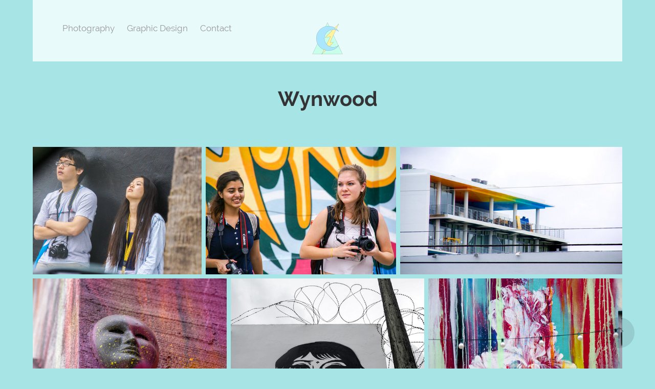

--- FILE ---
content_type: text/html; charset=utf-8
request_url: https://crystalalicia.in/wynwood
body_size: 7938
content:
<!DOCTYPE HTML>
<html lang="en-US">
<head>
  <meta charset="UTF-8" />
  <meta name="viewport" content="width=device-width, initial-scale=1" />
      <meta name="twitter:card"  content="summary_large_image" />
      <meta name="twitter:site"  content="@AdobePortfolio" />
      <meta  property="og:title" content="Crystal Nattoo - Wynwood" />
      <meta  property="og:image" content="https://cdn.myportfolio.com/ba6b4654f3364eb4531753fd66c57ed2/53f3bae3-ce63-4d43-a01c-02f3fa1c56e5_rwc_0x0x552x414x552.jpg?h=64e03f2c3f8d2a492549c040bc6cfd54" />
        <link rel="icon" href="https://cdn.myportfolio.com/ba6b4654f3364eb4531753fd66c57ed2/0899ea12-0e96-4bf4-9443-b014b8e6503c_carw_1x1x32.png?h=3fc6a30a4473fd68a257401d7dbf2f65" />
      <link rel="stylesheet" href="/dist/css/main.css" type="text/css" />
      <link rel="stylesheet" href="https://cdn.myportfolio.com/ba6b4654f3364eb4531753fd66c57ed2/3caff1821c9692dade7a9aebc4ce3fb01765578849.css?h=d15e190e303102fa79ab08e528189b80" type="text/css" />
    <link rel="canonical" href="https://crystalalicia.in/wynwood" />
      <title>Crystal Nattoo - Wynwood</title>
    <script type="text/javascript" src="//use.typekit.net/ik/[base64].js?cb=8dae7d4d979f383d5ca1dd118e49b6878a07c580" async onload="
    try {
      window.Typekit.load();
    } catch (e) {
      console.warn('Typekit not loaded.');
    }
    "></script>
</head>
  <body class="transition-enabled">  <div class='page-background-video page-background-video-with-panel'>
  </div>
  <div class="js-responsive-nav">
    <div class="responsive-nav has-social">
      <div class="responsive-nav__contents">
        <div class="close-responsive-click-area js-close-responsive-nav">
          <div class="close-responsive-button"></div>
        </div>
            <nav class="nav-container" data-hover-hint="nav" data-hover-hint-placement="bottom-start">
                <div class="gallery-title"><a href="/photos" >Photography</a></div>
                <div class="gallery-title"><a href="/design" >Graphic Design</a></div>
      <div class="page-title">
        <a href="/contact" >Contact</a>
      </div>
            </nav>
          <div class="social pf-nav-social" data-context="theme.nav" data-hover-hint="navSocialIcons" data-hover-hint-placement="bottom-start">
            <ul>
            </ul>
          </div>
      </div>
    </div>
  </div>
  <div class="site-wrap cfix">
    <div class="site-container">
      <div class="site-content e2e-site-content">
          <header class="site-header js-site-header " data-context="theme.nav" data-hover-hint="nav" data-hover-hint-placement="top-start">
              <nav class="nav-container" data-hover-hint="nav" data-hover-hint-placement="bottom-start">
                <div class="gallery-title"><a href="/photos" >Photography</a></div>
                <div class="gallery-title"><a href="/design" >Graphic Design</a></div>
      <div class="page-title">
        <a href="/contact" >Contact</a>
      </div>
              </nav>
              <div class="logo-wrap" data-context="theme.logo.header" data-hover-hint="logo" data-hover-hint-placement="bottom-start">
                <div class="logo e2e-site-logo-text logo-image  ">
    <a href="/welcome" class="image-normal image-link">
      <img src="https://cdn.myportfolio.com/ba6b4654f3364eb4531753fd66c57ed2/a2b91502-d756-42f5-b32e-5e44346793f5_rwc_0x0x560x560x4096.png?h=ab822ab889667f458276b8f0dcce504b" alt="Crystal Nattoo">
    </a>
                </div>
              </div>
              <div class="social pf-nav-social" data-context="theme.nav" data-hover-hint="navSocialIcons" data-hover-hint-placement="bottom-start">
                <ul>
                </ul>
              </div>
              <div class="hamburger-click-area js-hamburger">
                <div class="hamburger">
                  <i></i>
                  <i></i>
                  <i></i>
                </div>
              </div>
          </header>
        <main>
  <div class="page-container js-site-wrap" data-context="page.page.container" data-hover-hint="pageContainer">
    <section class="page standard-modules">
        <header class="page-header content" data-context="pages" data-identity="id:p59bd51a7af18fe6c24f009e7631a0558a50a559fe71f667dd8694" data-hover-hint="pageHeader" data-hover-hint-id="p59bd51a7af18fe6c24f009e7631a0558a50a559fe71f667dd8694">
            <h1 class="title preserve-whitespace e2e-site-logo-text">Wynwood</h1>
            <p class="description"></p>
        </header>
      <div class="page-content js-page-content" data-context="pages" data-identity="id:p59bd51a7af18fe6c24f009e7631a0558a50a559fe71f667dd8694">
        <div id="project-canvas" class="js-project-modules modules content">
          <div id="project-modules">
              
              
              
              
              
              
              
              <div class="project-module module media_collection project-module-media_collection" data-id="m59bd587db875603a1741aa76fc1e4ad53bb19b290cf045e78dfaf"  style="padding-top: px;
padding-bottom: px;
">
  <div class="grid--main js-grid-main" data-grid-max-images="
  ">
    <div class="grid__item-container js-grid-item-container" data-flex-grow="343.67272727273" style="width:343.67272727273px; flex-grow:343.67272727273;" data-width="727" data-height="550">
      <script type="text/html" class="js-lightbox-slide-content">
        <div class="grid__image-wrapper">
          <img src="https://cdn.myportfolio.com/ba6b4654f3364eb4531753fd66c57ed2/c6ccc086865966a06f405164_rw_1200.jpg?h=2eebfa4217299146e6af64f168bfe1be" srcset="https://cdn.myportfolio.com/ba6b4654f3364eb4531753fd66c57ed2/c6ccc086865966a06f405164_rw_600.jpg?h=bf2628d461be7bb56ee4f75f4404b3c6 600w,https://cdn.myportfolio.com/ba6b4654f3364eb4531753fd66c57ed2/c6ccc086865966a06f405164_rw_1200.jpg?h=2eebfa4217299146e6af64f168bfe1be 727w,"  sizes="(max-width: 727px) 100vw, 727px">
        <div>
      </script>
      <img
        class="grid__item-image js-grid__item-image grid__item-image-lazy js-lazy"
        src="[data-uri]"
        
        data-src="https://cdn.myportfolio.com/ba6b4654f3364eb4531753fd66c57ed2/c6ccc086865966a06f405164_rw_1200.jpg?h=2eebfa4217299146e6af64f168bfe1be"
        data-srcset="https://cdn.myportfolio.com/ba6b4654f3364eb4531753fd66c57ed2/c6ccc086865966a06f405164_rw_600.jpg?h=bf2628d461be7bb56ee4f75f4404b3c6 600w,https://cdn.myportfolio.com/ba6b4654f3364eb4531753fd66c57ed2/c6ccc086865966a06f405164_rw_1200.jpg?h=2eebfa4217299146e6af64f168bfe1be 727w,"
      >
      <span class="grid__item-filler" style="padding-bottom:75.653370013755%;"></span>
    </div>
    <div class="grid__item-container js-grid-item-container" data-flex-grow="388.58181818182" style="width:388.58181818182px; flex-grow:388.58181818182;" data-width="822" data-height="550">
      <script type="text/html" class="js-lightbox-slide-content">
        <div class="grid__image-wrapper">
          <img src="https://cdn.myportfolio.com/ba6b4654f3364eb4531753fd66c57ed2/502b05a4f1db97fcf98a9894_rw_1200.jpg?h=69ddb09d0606f834972fa68f295c7fbc" srcset="https://cdn.myportfolio.com/ba6b4654f3364eb4531753fd66c57ed2/502b05a4f1db97fcf98a9894_rw_600.jpg?h=8afc0594c5988f73f6bbf1022f7cd1c5 600w,https://cdn.myportfolio.com/ba6b4654f3364eb4531753fd66c57ed2/502b05a4f1db97fcf98a9894_rw_1200.jpg?h=69ddb09d0606f834972fa68f295c7fbc 822w,"  sizes="(max-width: 822px) 100vw, 822px">
        <div>
      </script>
      <img
        class="grid__item-image js-grid__item-image grid__item-image-lazy js-lazy"
        src="[data-uri]"
        
        data-src="https://cdn.myportfolio.com/ba6b4654f3364eb4531753fd66c57ed2/502b05a4f1db97fcf98a9894_rw_1200.jpg?h=69ddb09d0606f834972fa68f295c7fbc"
        data-srcset="https://cdn.myportfolio.com/ba6b4654f3364eb4531753fd66c57ed2/502b05a4f1db97fcf98a9894_rw_600.jpg?h=8afc0594c5988f73f6bbf1022f7cd1c5 600w,https://cdn.myportfolio.com/ba6b4654f3364eb4531753fd66c57ed2/502b05a4f1db97fcf98a9894_rw_1200.jpg?h=69ddb09d0606f834972fa68f295c7fbc 822w,"
      >
      <span class="grid__item-filler" style="padding-bottom:66.9099756691%;"></span>
    </div>
    <div class="grid__item-container js-grid-item-container" data-flex-grow="452.4" style="width:452.4px; flex-grow:452.4;" data-width="957" data-height="550">
      <script type="text/html" class="js-lightbox-slide-content">
        <div class="grid__image-wrapper">
          <img src="https://cdn.myportfolio.com/ba6b4654f3364eb4531753fd66c57ed2/3b9e638a4a130697620d4ac3_rw_1200.jpg?h=a95bd9b0e89857c537459830a9c5b9f7" srcset="https://cdn.myportfolio.com/ba6b4654f3364eb4531753fd66c57ed2/3b9e638a4a130697620d4ac3_rw_600.jpg?h=d9f6e4afe2bf2fd18410d9b6b044d5bf 600w,https://cdn.myportfolio.com/ba6b4654f3364eb4531753fd66c57ed2/3b9e638a4a130697620d4ac3_rw_1200.jpg?h=a95bd9b0e89857c537459830a9c5b9f7 957w,"  sizes="(max-width: 957px) 100vw, 957px">
        <div>
      </script>
      <img
        class="grid__item-image js-grid__item-image grid__item-image-lazy js-lazy"
        src="[data-uri]"
        
        data-src="https://cdn.myportfolio.com/ba6b4654f3364eb4531753fd66c57ed2/3b9e638a4a130697620d4ac3_rw_1200.jpg?h=a95bd9b0e89857c537459830a9c5b9f7"
        data-srcset="https://cdn.myportfolio.com/ba6b4654f3364eb4531753fd66c57ed2/3b9e638a4a130697620d4ac3_rw_600.jpg?h=d9f6e4afe2bf2fd18410d9b6b044d5bf 600w,https://cdn.myportfolio.com/ba6b4654f3364eb4531753fd66c57ed2/3b9e638a4a130697620d4ac3_rw_1200.jpg?h=a95bd9b0e89857c537459830a9c5b9f7 957w,"
      >
      <span class="grid__item-filler" style="padding-bottom:57.471264367816%;"></span>
    </div>
    <div class="grid__item-container js-grid-item-container" data-flex-grow="388.58181818182" style="width:388.58181818182px; flex-grow:388.58181818182;" data-width="822" data-height="550">
      <script type="text/html" class="js-lightbox-slide-content">
        <div class="grid__image-wrapper">
          <img src="https://cdn.myportfolio.com/ba6b4654f3364eb4531753fd66c57ed2/1b87cd925234801d26e7a9d7_rw_1200.jpg?h=3156d841d0bb9ab695b7e4c54c0d5ce3" srcset="https://cdn.myportfolio.com/ba6b4654f3364eb4531753fd66c57ed2/1b87cd925234801d26e7a9d7_rw_600.jpg?h=6c13b3afc19ed6897c88317ceaa6023b 600w,https://cdn.myportfolio.com/ba6b4654f3364eb4531753fd66c57ed2/1b87cd925234801d26e7a9d7_rw_1200.jpg?h=3156d841d0bb9ab695b7e4c54c0d5ce3 822w,"  sizes="(max-width: 822px) 100vw, 822px">
        <div>
      </script>
      <img
        class="grid__item-image js-grid__item-image grid__item-image-lazy js-lazy"
        src="[data-uri]"
        
        data-src="https://cdn.myportfolio.com/ba6b4654f3364eb4531753fd66c57ed2/1b87cd925234801d26e7a9d7_rw_1200.jpg?h=3156d841d0bb9ab695b7e4c54c0d5ce3"
        data-srcset="https://cdn.myportfolio.com/ba6b4654f3364eb4531753fd66c57ed2/1b87cd925234801d26e7a9d7_rw_600.jpg?h=6c13b3afc19ed6897c88317ceaa6023b 600w,https://cdn.myportfolio.com/ba6b4654f3364eb4531753fd66c57ed2/1b87cd925234801d26e7a9d7_rw_1200.jpg?h=3156d841d0bb9ab695b7e4c54c0d5ce3 822w,"
      >
      <span class="grid__item-filler" style="padding-bottom:66.9099756691%;"></span>
    </div>
    <div class="grid__item-container js-grid-item-container" data-flex-grow="388.58181818182" style="width:388.58181818182px; flex-grow:388.58181818182;" data-width="822" data-height="550">
      <script type="text/html" class="js-lightbox-slide-content">
        <div class="grid__image-wrapper">
          <img src="https://cdn.myportfolio.com/ba6b4654f3364eb4531753fd66c57ed2/45acd3746bab2f8fecb86072_rw_1200.jpg?h=6ae03b9fa48d82d18ad6c0fce29ad066" srcset="https://cdn.myportfolio.com/ba6b4654f3364eb4531753fd66c57ed2/45acd3746bab2f8fecb86072_rw_600.jpg?h=14b67dc0246641c92a2df250553b1dab 600w,https://cdn.myportfolio.com/ba6b4654f3364eb4531753fd66c57ed2/45acd3746bab2f8fecb86072_rw_1200.jpg?h=6ae03b9fa48d82d18ad6c0fce29ad066 822w,"  sizes="(max-width: 822px) 100vw, 822px">
        <div>
      </script>
      <img
        class="grid__item-image js-grid__item-image grid__item-image-lazy js-lazy"
        src="[data-uri]"
        
        data-src="https://cdn.myportfolio.com/ba6b4654f3364eb4531753fd66c57ed2/45acd3746bab2f8fecb86072_rw_1200.jpg?h=6ae03b9fa48d82d18ad6c0fce29ad066"
        data-srcset="https://cdn.myportfolio.com/ba6b4654f3364eb4531753fd66c57ed2/45acd3746bab2f8fecb86072_rw_600.jpg?h=14b67dc0246641c92a2df250553b1dab 600w,https://cdn.myportfolio.com/ba6b4654f3364eb4531753fd66c57ed2/45acd3746bab2f8fecb86072_rw_1200.jpg?h=6ae03b9fa48d82d18ad6c0fce29ad066 822w,"
      >
      <span class="grid__item-filler" style="padding-bottom:66.9099756691%;"></span>
    </div>
    <div class="grid__item-container js-grid-item-container" data-flex-grow="388.58181818182" style="width:388.58181818182px; flex-grow:388.58181818182;" data-width="822" data-height="550">
      <script type="text/html" class="js-lightbox-slide-content">
        <div class="grid__image-wrapper">
          <img src="https://cdn.myportfolio.com/ba6b4654f3364eb4531753fd66c57ed2/2d61edfb77757312ba54d2e2_rw_1200.jpg?h=2e5792b7884c7119a9a400e0e03e5d47" srcset="https://cdn.myportfolio.com/ba6b4654f3364eb4531753fd66c57ed2/2d61edfb77757312ba54d2e2_rw_600.jpg?h=8ec9e526e2950b3bf7f7a99ceb3fc8db 600w,https://cdn.myportfolio.com/ba6b4654f3364eb4531753fd66c57ed2/2d61edfb77757312ba54d2e2_rw_1200.jpg?h=2e5792b7884c7119a9a400e0e03e5d47 822w,"  sizes="(max-width: 822px) 100vw, 822px">
        <div>
      </script>
      <img
        class="grid__item-image js-grid__item-image grid__item-image-lazy js-lazy"
        src="[data-uri]"
        
        data-src="https://cdn.myportfolio.com/ba6b4654f3364eb4531753fd66c57ed2/2d61edfb77757312ba54d2e2_rw_1200.jpg?h=2e5792b7884c7119a9a400e0e03e5d47"
        data-srcset="https://cdn.myportfolio.com/ba6b4654f3364eb4531753fd66c57ed2/2d61edfb77757312ba54d2e2_rw_600.jpg?h=8ec9e526e2950b3bf7f7a99ceb3fc8db 600w,https://cdn.myportfolio.com/ba6b4654f3364eb4531753fd66c57ed2/2d61edfb77757312ba54d2e2_rw_1200.jpg?h=2e5792b7884c7119a9a400e0e03e5d47 822w,"
      >
      <span class="grid__item-filler" style="padding-bottom:66.9099756691%;"></span>
    </div>
    <div class="grid__item-container js-grid-item-container" data-flex-grow="388.58181818182" style="width:388.58181818182px; flex-grow:388.58181818182;" data-width="822" data-height="550">
      <script type="text/html" class="js-lightbox-slide-content">
        <div class="grid__image-wrapper">
          <img src="https://cdn.myportfolio.com/ba6b4654f3364eb4531753fd66c57ed2/bf2fe59210d50513eb66e7af_rw_1200.jpg?h=644afa009f71dcd89fcd6eacec956b78" srcset="https://cdn.myportfolio.com/ba6b4654f3364eb4531753fd66c57ed2/bf2fe59210d50513eb66e7af_rw_600.jpg?h=00c36126b657eb553ccaafae4152b204 600w,https://cdn.myportfolio.com/ba6b4654f3364eb4531753fd66c57ed2/bf2fe59210d50513eb66e7af_rw_1200.jpg?h=644afa009f71dcd89fcd6eacec956b78 822w,"  sizes="(max-width: 822px) 100vw, 822px">
        <div>
      </script>
      <img
        class="grid__item-image js-grid__item-image grid__item-image-lazy js-lazy"
        src="[data-uri]"
        
        data-src="https://cdn.myportfolio.com/ba6b4654f3364eb4531753fd66c57ed2/bf2fe59210d50513eb66e7af_rw_1200.jpg?h=644afa009f71dcd89fcd6eacec956b78"
        data-srcset="https://cdn.myportfolio.com/ba6b4654f3364eb4531753fd66c57ed2/bf2fe59210d50513eb66e7af_rw_600.jpg?h=00c36126b657eb553ccaafae4152b204 600w,https://cdn.myportfolio.com/ba6b4654f3364eb4531753fd66c57ed2/bf2fe59210d50513eb66e7af_rw_1200.jpg?h=644afa009f71dcd89fcd6eacec956b78 822w,"
      >
      <span class="grid__item-filler" style="padding-bottom:66.9099756691%;"></span>
    </div>
    <div class="grid__item-container js-grid-item-container" data-flex-grow="388.58181818182" style="width:388.58181818182px; flex-grow:388.58181818182;" data-width="822" data-height="550">
      <script type="text/html" class="js-lightbox-slide-content">
        <div class="grid__image-wrapper">
          <img src="https://cdn.myportfolio.com/ba6b4654f3364eb4531753fd66c57ed2/a6faa6c3035c92bf5e2b5880_rw_1200.jpg?h=db85fa17e201be6997526e6a764684c8" srcset="https://cdn.myportfolio.com/ba6b4654f3364eb4531753fd66c57ed2/a6faa6c3035c92bf5e2b5880_rw_600.jpg?h=06aba11f8ab99ba82fa8528e7580a3c5 600w,https://cdn.myportfolio.com/ba6b4654f3364eb4531753fd66c57ed2/a6faa6c3035c92bf5e2b5880_rw_1200.jpg?h=db85fa17e201be6997526e6a764684c8 822w,"  sizes="(max-width: 822px) 100vw, 822px">
        <div>
      </script>
      <img
        class="grid__item-image js-grid__item-image grid__item-image-lazy js-lazy"
        src="[data-uri]"
        
        data-src="https://cdn.myportfolio.com/ba6b4654f3364eb4531753fd66c57ed2/a6faa6c3035c92bf5e2b5880_rw_1200.jpg?h=db85fa17e201be6997526e6a764684c8"
        data-srcset="https://cdn.myportfolio.com/ba6b4654f3364eb4531753fd66c57ed2/a6faa6c3035c92bf5e2b5880_rw_600.jpg?h=06aba11f8ab99ba82fa8528e7580a3c5 600w,https://cdn.myportfolio.com/ba6b4654f3364eb4531753fd66c57ed2/a6faa6c3035c92bf5e2b5880_rw_1200.jpg?h=db85fa17e201be6997526e6a764684c8 822w,"
      >
      <span class="grid__item-filler" style="padding-bottom:66.9099756691%;"></span>
    </div>
    <div class="grid__item-container js-grid-item-container" data-flex-grow="388.58181818182" style="width:388.58181818182px; flex-grow:388.58181818182;" data-width="822" data-height="550">
      <script type="text/html" class="js-lightbox-slide-content">
        <div class="grid__image-wrapper">
          <img src="https://cdn.myportfolio.com/ba6b4654f3364eb4531753fd66c57ed2/9a6e318feb3169030e592224_rw_1200.jpg?h=276ffe0cd2a168601264f48efd635c66" srcset="https://cdn.myportfolio.com/ba6b4654f3364eb4531753fd66c57ed2/9a6e318feb3169030e592224_rw_600.jpg?h=743b31bf962b77e32b1acb79ce2991b5 600w,https://cdn.myportfolio.com/ba6b4654f3364eb4531753fd66c57ed2/9a6e318feb3169030e592224_rw_1200.jpg?h=276ffe0cd2a168601264f48efd635c66 822w,"  sizes="(max-width: 822px) 100vw, 822px">
        <div>
      </script>
      <img
        class="grid__item-image js-grid__item-image grid__item-image-lazy js-lazy"
        src="[data-uri]"
        
        data-src="https://cdn.myportfolio.com/ba6b4654f3364eb4531753fd66c57ed2/9a6e318feb3169030e592224_rw_1200.jpg?h=276ffe0cd2a168601264f48efd635c66"
        data-srcset="https://cdn.myportfolio.com/ba6b4654f3364eb4531753fd66c57ed2/9a6e318feb3169030e592224_rw_600.jpg?h=743b31bf962b77e32b1acb79ce2991b5 600w,https://cdn.myportfolio.com/ba6b4654f3364eb4531753fd66c57ed2/9a6e318feb3169030e592224_rw_1200.jpg?h=276ffe0cd2a168601264f48efd635c66 822w,"
      >
      <span class="grid__item-filler" style="padding-bottom:66.9099756691%;"></span>
    </div>
    <div class="grid__item-container js-grid-item-container" data-flex-grow="388.58181818182" style="width:388.58181818182px; flex-grow:388.58181818182;" data-width="822" data-height="550">
      <script type="text/html" class="js-lightbox-slide-content">
        <div class="grid__image-wrapper">
          <img src="https://cdn.myportfolio.com/ba6b4654f3364eb4531753fd66c57ed2/b0f52211ef42c7e3d9dab618_rw_1200.jpg?h=b3affdb219f41c96105fc5ef71a98878" srcset="https://cdn.myportfolio.com/ba6b4654f3364eb4531753fd66c57ed2/b0f52211ef42c7e3d9dab618_rw_600.jpg?h=0d22a51383029da4c56d4249e51beda6 600w,https://cdn.myportfolio.com/ba6b4654f3364eb4531753fd66c57ed2/b0f52211ef42c7e3d9dab618_rw_1200.jpg?h=b3affdb219f41c96105fc5ef71a98878 822w,"  sizes="(max-width: 822px) 100vw, 822px">
        <div>
      </script>
      <img
        class="grid__item-image js-grid__item-image grid__item-image-lazy js-lazy"
        src="[data-uri]"
        
        data-src="https://cdn.myportfolio.com/ba6b4654f3364eb4531753fd66c57ed2/b0f52211ef42c7e3d9dab618_rw_1200.jpg?h=b3affdb219f41c96105fc5ef71a98878"
        data-srcset="https://cdn.myportfolio.com/ba6b4654f3364eb4531753fd66c57ed2/b0f52211ef42c7e3d9dab618_rw_600.jpg?h=0d22a51383029da4c56d4249e51beda6 600w,https://cdn.myportfolio.com/ba6b4654f3364eb4531753fd66c57ed2/b0f52211ef42c7e3d9dab618_rw_1200.jpg?h=b3affdb219f41c96105fc5ef71a98878 822w,"
      >
      <span class="grid__item-filler" style="padding-bottom:66.9099756691%;"></span>
    </div>
    <div class="grid__item-container js-grid-item-container" data-flex-grow="173.96593673966" style="width:173.96593673966px; flex-grow:173.96593673966;" data-width="550" data-height="822">
      <script type="text/html" class="js-lightbox-slide-content">
        <div class="grid__image-wrapper">
          <img src="https://cdn.myportfolio.com/ba6b4654f3364eb4531753fd66c57ed2/0af1a45e550cc0f2caf09e87_rw_600.jpg?h=e4fb841bb6d2cd85dd96838dc8b1d98e" srcset="https://cdn.myportfolio.com/ba6b4654f3364eb4531753fd66c57ed2/0af1a45e550cc0f2caf09e87_rw_600.jpg?h=e4fb841bb6d2cd85dd96838dc8b1d98e 550w,"  sizes="(max-width: 550px) 100vw, 550px">
        <div>
      </script>
      <img
        class="grid__item-image js-grid__item-image grid__item-image-lazy js-lazy"
        src="[data-uri]"
        
        data-src="https://cdn.myportfolio.com/ba6b4654f3364eb4531753fd66c57ed2/0af1a45e550cc0f2caf09e87_rw_600.jpg?h=e4fb841bb6d2cd85dd96838dc8b1d98e"
        data-srcset="https://cdn.myportfolio.com/ba6b4654f3364eb4531753fd66c57ed2/0af1a45e550cc0f2caf09e87_rw_600.jpg?h=e4fb841bb6d2cd85dd96838dc8b1d98e 550w,"
      >
      <span class="grid__item-filler" style="padding-bottom:149.45454545455%;"></span>
    </div>
    <div class="grid__item-container js-grid-item-container" data-flex-grow="388.58181818182" style="width:388.58181818182px; flex-grow:388.58181818182;" data-width="822" data-height="550">
      <script type="text/html" class="js-lightbox-slide-content">
        <div class="grid__image-wrapper">
          <img src="https://cdn.myportfolio.com/ba6b4654f3364eb4531753fd66c57ed2/bc097d7ae5c33f045be79811_rw_1200.jpg?h=0ac072f2d68b0121b00dc42722eb02e4" srcset="https://cdn.myportfolio.com/ba6b4654f3364eb4531753fd66c57ed2/bc097d7ae5c33f045be79811_rw_600.jpg?h=dad1015b038aeea70a3581f7e74ae823 600w,https://cdn.myportfolio.com/ba6b4654f3364eb4531753fd66c57ed2/bc097d7ae5c33f045be79811_rw_1200.jpg?h=0ac072f2d68b0121b00dc42722eb02e4 822w,"  sizes="(max-width: 822px) 100vw, 822px">
        <div>
      </script>
      <img
        class="grid__item-image js-grid__item-image grid__item-image-lazy js-lazy"
        src="[data-uri]"
        
        data-src="https://cdn.myportfolio.com/ba6b4654f3364eb4531753fd66c57ed2/bc097d7ae5c33f045be79811_rw_1200.jpg?h=0ac072f2d68b0121b00dc42722eb02e4"
        data-srcset="https://cdn.myportfolio.com/ba6b4654f3364eb4531753fd66c57ed2/bc097d7ae5c33f045be79811_rw_600.jpg?h=dad1015b038aeea70a3581f7e74ae823 600w,https://cdn.myportfolio.com/ba6b4654f3364eb4531753fd66c57ed2/bc097d7ae5c33f045be79811_rw_1200.jpg?h=0ac072f2d68b0121b00dc42722eb02e4 822w,"
      >
      <span class="grid__item-filler" style="padding-bottom:66.9099756691%;"></span>
    </div>
    <div class="grid__item-container js-grid-item-container" data-flex-grow="388.58181818182" style="width:388.58181818182px; flex-grow:388.58181818182;" data-width="822" data-height="550">
      <script type="text/html" class="js-lightbox-slide-content">
        <div class="grid__image-wrapper">
          <img src="https://cdn.myportfolio.com/ba6b4654f3364eb4531753fd66c57ed2/9329ca9cac606ce09c35e713_rw_1200.jpg?h=02569b9810f13834333a2b85a8a5dbc1" srcset="https://cdn.myportfolio.com/ba6b4654f3364eb4531753fd66c57ed2/9329ca9cac606ce09c35e713_rw_600.jpg?h=22f04fc8bd544470fe5ea501e9b1f594 600w,https://cdn.myportfolio.com/ba6b4654f3364eb4531753fd66c57ed2/9329ca9cac606ce09c35e713_rw_1200.jpg?h=02569b9810f13834333a2b85a8a5dbc1 822w,"  sizes="(max-width: 822px) 100vw, 822px">
        <div>
      </script>
      <img
        class="grid__item-image js-grid__item-image grid__item-image-lazy js-lazy"
        src="[data-uri]"
        
        data-src="https://cdn.myportfolio.com/ba6b4654f3364eb4531753fd66c57ed2/9329ca9cac606ce09c35e713_rw_1200.jpg?h=02569b9810f13834333a2b85a8a5dbc1"
        data-srcset="https://cdn.myportfolio.com/ba6b4654f3364eb4531753fd66c57ed2/9329ca9cac606ce09c35e713_rw_600.jpg?h=22f04fc8bd544470fe5ea501e9b1f594 600w,https://cdn.myportfolio.com/ba6b4654f3364eb4531753fd66c57ed2/9329ca9cac606ce09c35e713_rw_1200.jpg?h=02569b9810f13834333a2b85a8a5dbc1 822w,"
      >
      <span class="grid__item-filler" style="padding-bottom:66.9099756691%;"></span>
    </div>
    <div class="grid__item-container js-grid-item-container" data-flex-grow="388.58181818182" style="width:388.58181818182px; flex-grow:388.58181818182;" data-width="822" data-height="550">
      <script type="text/html" class="js-lightbox-slide-content">
        <div class="grid__image-wrapper">
          <img src="https://cdn.myportfolio.com/ba6b4654f3364eb4531753fd66c57ed2/0d22f7b525dabe5fa46edd3d_rw_1200.jpg?h=fac646a2991587db784107bc968abd3b" srcset="https://cdn.myportfolio.com/ba6b4654f3364eb4531753fd66c57ed2/0d22f7b525dabe5fa46edd3d_rw_600.jpg?h=d1b22ab94bf5795aeff772ae90a83662 600w,https://cdn.myportfolio.com/ba6b4654f3364eb4531753fd66c57ed2/0d22f7b525dabe5fa46edd3d_rw_1200.jpg?h=fac646a2991587db784107bc968abd3b 822w,"  sizes="(max-width: 822px) 100vw, 822px">
        <div>
      </script>
      <img
        class="grid__item-image js-grid__item-image grid__item-image-lazy js-lazy"
        src="[data-uri]"
        
        data-src="https://cdn.myportfolio.com/ba6b4654f3364eb4531753fd66c57ed2/0d22f7b525dabe5fa46edd3d_rw_1200.jpg?h=fac646a2991587db784107bc968abd3b"
        data-srcset="https://cdn.myportfolio.com/ba6b4654f3364eb4531753fd66c57ed2/0d22f7b525dabe5fa46edd3d_rw_600.jpg?h=d1b22ab94bf5795aeff772ae90a83662 600w,https://cdn.myportfolio.com/ba6b4654f3364eb4531753fd66c57ed2/0d22f7b525dabe5fa46edd3d_rw_1200.jpg?h=fac646a2991587db784107bc968abd3b 822w,"
      >
      <span class="grid__item-filler" style="padding-bottom:66.9099756691%;"></span>
    </div>
    <div class="grid__item-container js-grid-item-container" data-flex-grow="388.58181818182" style="width:388.58181818182px; flex-grow:388.58181818182;" data-width="822" data-height="550">
      <script type="text/html" class="js-lightbox-slide-content">
        <div class="grid__image-wrapper">
          <img src="https://cdn.myportfolio.com/ba6b4654f3364eb4531753fd66c57ed2/c7654aefa649a6218388659f_rw_1200.jpg?h=af2f782acbf4f4a716333eac9dbc477b" srcset="https://cdn.myportfolio.com/ba6b4654f3364eb4531753fd66c57ed2/c7654aefa649a6218388659f_rw_600.jpg?h=023582d3c4390921516b316d73523538 600w,https://cdn.myportfolio.com/ba6b4654f3364eb4531753fd66c57ed2/c7654aefa649a6218388659f_rw_1200.jpg?h=af2f782acbf4f4a716333eac9dbc477b 822w,"  sizes="(max-width: 822px) 100vw, 822px">
        <div>
      </script>
      <img
        class="grid__item-image js-grid__item-image grid__item-image-lazy js-lazy"
        src="[data-uri]"
        
        data-src="https://cdn.myportfolio.com/ba6b4654f3364eb4531753fd66c57ed2/c7654aefa649a6218388659f_rw_1200.jpg?h=af2f782acbf4f4a716333eac9dbc477b"
        data-srcset="https://cdn.myportfolio.com/ba6b4654f3364eb4531753fd66c57ed2/c7654aefa649a6218388659f_rw_600.jpg?h=023582d3c4390921516b316d73523538 600w,https://cdn.myportfolio.com/ba6b4654f3364eb4531753fd66c57ed2/c7654aefa649a6218388659f_rw_1200.jpg?h=af2f782acbf4f4a716333eac9dbc477b 822w,"
      >
      <span class="grid__item-filler" style="padding-bottom:66.9099756691%;"></span>
    </div>
    <div class="grid__item-container js-grid-item-container" data-flex-grow="388.58181818182" style="width:388.58181818182px; flex-grow:388.58181818182;" data-width="822" data-height="550">
      <script type="text/html" class="js-lightbox-slide-content">
        <div class="grid__image-wrapper">
          <img src="https://cdn.myportfolio.com/ba6b4654f3364eb4531753fd66c57ed2/69489dc39b6db2e11fc6ea31_rw_1200.jpg?h=efafbe9d069569f833e21b67b9fee065" srcset="https://cdn.myportfolio.com/ba6b4654f3364eb4531753fd66c57ed2/69489dc39b6db2e11fc6ea31_rw_600.jpg?h=d2aeb2c058ad8b8fbc0e6b3589f69fa0 600w,https://cdn.myportfolio.com/ba6b4654f3364eb4531753fd66c57ed2/69489dc39b6db2e11fc6ea31_rw_1200.jpg?h=efafbe9d069569f833e21b67b9fee065 822w,"  sizes="(max-width: 822px) 100vw, 822px">
        <div>
      </script>
      <img
        class="grid__item-image js-grid__item-image grid__item-image-lazy js-lazy"
        src="[data-uri]"
        
        data-src="https://cdn.myportfolio.com/ba6b4654f3364eb4531753fd66c57ed2/69489dc39b6db2e11fc6ea31_rw_1200.jpg?h=efafbe9d069569f833e21b67b9fee065"
        data-srcset="https://cdn.myportfolio.com/ba6b4654f3364eb4531753fd66c57ed2/69489dc39b6db2e11fc6ea31_rw_600.jpg?h=d2aeb2c058ad8b8fbc0e6b3589f69fa0 600w,https://cdn.myportfolio.com/ba6b4654f3364eb4531753fd66c57ed2/69489dc39b6db2e11fc6ea31_rw_1200.jpg?h=efafbe9d069569f833e21b67b9fee065 822w,"
      >
      <span class="grid__item-filler" style="padding-bottom:66.9099756691%;"></span>
    </div>
    <div class="grid__item-container js-grid-item-container" data-flex-grow="388.58181818182" style="width:388.58181818182px; flex-grow:388.58181818182;" data-width="822" data-height="550">
      <script type="text/html" class="js-lightbox-slide-content">
        <div class="grid__image-wrapper">
          <img src="https://cdn.myportfolio.com/ba6b4654f3364eb4531753fd66c57ed2/09b256b56ab9a680e6f23f60_rw_1200.jpg?h=e1e0771dc99dde63e5b719a03e14c0cb" srcset="https://cdn.myportfolio.com/ba6b4654f3364eb4531753fd66c57ed2/09b256b56ab9a680e6f23f60_rw_600.jpg?h=5d36d1118f7eec0605ab8e635039d969 600w,https://cdn.myportfolio.com/ba6b4654f3364eb4531753fd66c57ed2/09b256b56ab9a680e6f23f60_rw_1200.jpg?h=e1e0771dc99dde63e5b719a03e14c0cb 822w,"  sizes="(max-width: 822px) 100vw, 822px">
        <div>
      </script>
      <img
        class="grid__item-image js-grid__item-image grid__item-image-lazy js-lazy"
        src="[data-uri]"
        
        data-src="https://cdn.myportfolio.com/ba6b4654f3364eb4531753fd66c57ed2/09b256b56ab9a680e6f23f60_rw_1200.jpg?h=e1e0771dc99dde63e5b719a03e14c0cb"
        data-srcset="https://cdn.myportfolio.com/ba6b4654f3364eb4531753fd66c57ed2/09b256b56ab9a680e6f23f60_rw_600.jpg?h=5d36d1118f7eec0605ab8e635039d969 600w,https://cdn.myportfolio.com/ba6b4654f3364eb4531753fd66c57ed2/09b256b56ab9a680e6f23f60_rw_1200.jpg?h=e1e0771dc99dde63e5b719a03e14c0cb 822w,"
      >
      <span class="grid__item-filler" style="padding-bottom:66.9099756691%;"></span>
    </div>
    <div class="grid__item-container js-grid-item-container" data-flex-grow="388.58181818182" style="width:388.58181818182px; flex-grow:388.58181818182;" data-width="822" data-height="550">
      <script type="text/html" class="js-lightbox-slide-content">
        <div class="grid__image-wrapper">
          <img src="https://cdn.myportfolio.com/ba6b4654f3364eb4531753fd66c57ed2/5a9b9784e78821349afcb350_rw_1200.jpg?h=61b8c5e3e35695146fac2b881a5ab5f8" srcset="https://cdn.myportfolio.com/ba6b4654f3364eb4531753fd66c57ed2/5a9b9784e78821349afcb350_rw_600.jpg?h=e992395ef393602f48096f280a475992 600w,https://cdn.myportfolio.com/ba6b4654f3364eb4531753fd66c57ed2/5a9b9784e78821349afcb350_rw_1200.jpg?h=61b8c5e3e35695146fac2b881a5ab5f8 822w,"  sizes="(max-width: 822px) 100vw, 822px">
        <div>
      </script>
      <img
        class="grid__item-image js-grid__item-image grid__item-image-lazy js-lazy"
        src="[data-uri]"
        
        data-src="https://cdn.myportfolio.com/ba6b4654f3364eb4531753fd66c57ed2/5a9b9784e78821349afcb350_rw_1200.jpg?h=61b8c5e3e35695146fac2b881a5ab5f8"
        data-srcset="https://cdn.myportfolio.com/ba6b4654f3364eb4531753fd66c57ed2/5a9b9784e78821349afcb350_rw_600.jpg?h=e992395ef393602f48096f280a475992 600w,https://cdn.myportfolio.com/ba6b4654f3364eb4531753fd66c57ed2/5a9b9784e78821349afcb350_rw_1200.jpg?h=61b8c5e3e35695146fac2b881a5ab5f8 822w,"
      >
      <span class="grid__item-filler" style="padding-bottom:66.9099756691%;"></span>
    </div>
    <div class="grid__item-container js-grid-item-container" data-flex-grow="388.58181818182" style="width:388.58181818182px; flex-grow:388.58181818182;" data-width="822" data-height="550">
      <script type="text/html" class="js-lightbox-slide-content">
        <div class="grid__image-wrapper">
          <img src="https://cdn.myportfolio.com/ba6b4654f3364eb4531753fd66c57ed2/3ec89140399784d2bbd36039_rw_1200.jpg?h=6f3e44d4075f19333c16029104be3d9f" srcset="https://cdn.myportfolio.com/ba6b4654f3364eb4531753fd66c57ed2/3ec89140399784d2bbd36039_rw_600.jpg?h=7af794b6540248c0e4a97dc7492ec7b4 600w,https://cdn.myportfolio.com/ba6b4654f3364eb4531753fd66c57ed2/3ec89140399784d2bbd36039_rw_1200.jpg?h=6f3e44d4075f19333c16029104be3d9f 822w,"  sizes="(max-width: 822px) 100vw, 822px">
        <div>
      </script>
      <img
        class="grid__item-image js-grid__item-image grid__item-image-lazy js-lazy"
        src="[data-uri]"
        
        data-src="https://cdn.myportfolio.com/ba6b4654f3364eb4531753fd66c57ed2/3ec89140399784d2bbd36039_rw_1200.jpg?h=6f3e44d4075f19333c16029104be3d9f"
        data-srcset="https://cdn.myportfolio.com/ba6b4654f3364eb4531753fd66c57ed2/3ec89140399784d2bbd36039_rw_600.jpg?h=7af794b6540248c0e4a97dc7492ec7b4 600w,https://cdn.myportfolio.com/ba6b4654f3364eb4531753fd66c57ed2/3ec89140399784d2bbd36039_rw_1200.jpg?h=6f3e44d4075f19333c16029104be3d9f 822w,"
      >
      <span class="grid__item-filler" style="padding-bottom:66.9099756691%;"></span>
    </div>
    <div class="grid__item-container js-grid-item-container" data-flex-grow="388.58181818182" style="width:388.58181818182px; flex-grow:388.58181818182;" data-width="822" data-height="550">
      <script type="text/html" class="js-lightbox-slide-content">
        <div class="grid__image-wrapper">
          <img src="https://cdn.myportfolio.com/ba6b4654f3364eb4531753fd66c57ed2/8bb6176609e883adc5651018_rw_1200.jpg?h=4d5f9597a5f556f3e9f61fcb186969c7" srcset="https://cdn.myportfolio.com/ba6b4654f3364eb4531753fd66c57ed2/8bb6176609e883adc5651018_rw_600.jpg?h=fc5d8c796ec7449f6e93a10ff6ed2f2a 600w,https://cdn.myportfolio.com/ba6b4654f3364eb4531753fd66c57ed2/8bb6176609e883adc5651018_rw_1200.jpg?h=4d5f9597a5f556f3e9f61fcb186969c7 822w,"  sizes="(max-width: 822px) 100vw, 822px">
        <div>
      </script>
      <img
        class="grid__item-image js-grid__item-image grid__item-image-lazy js-lazy"
        src="[data-uri]"
        
        data-src="https://cdn.myportfolio.com/ba6b4654f3364eb4531753fd66c57ed2/8bb6176609e883adc5651018_rw_1200.jpg?h=4d5f9597a5f556f3e9f61fcb186969c7"
        data-srcset="https://cdn.myportfolio.com/ba6b4654f3364eb4531753fd66c57ed2/8bb6176609e883adc5651018_rw_600.jpg?h=fc5d8c796ec7449f6e93a10ff6ed2f2a 600w,https://cdn.myportfolio.com/ba6b4654f3364eb4531753fd66c57ed2/8bb6176609e883adc5651018_rw_1200.jpg?h=4d5f9597a5f556f3e9f61fcb186969c7 822w,"
      >
      <span class="grid__item-filler" style="padding-bottom:66.9099756691%;"></span>
    </div>
    <div class="grid__item-container js-grid-item-container" data-flex-grow="388.58181818182" style="width:388.58181818182px; flex-grow:388.58181818182;" data-width="822" data-height="550">
      <script type="text/html" class="js-lightbox-slide-content">
        <div class="grid__image-wrapper">
          <img src="https://cdn.myportfolio.com/ba6b4654f3364eb4531753fd66c57ed2/032045344d2ee19cf422d776_rw_1200.jpg?h=300238afb2a02480e21d69427c73ae19" srcset="https://cdn.myportfolio.com/ba6b4654f3364eb4531753fd66c57ed2/032045344d2ee19cf422d776_rw_600.jpg?h=30f1985b4e22609850b0f6ee31917852 600w,https://cdn.myportfolio.com/ba6b4654f3364eb4531753fd66c57ed2/032045344d2ee19cf422d776_rw_1200.jpg?h=300238afb2a02480e21d69427c73ae19 822w,"  sizes="(max-width: 822px) 100vw, 822px">
        <div>
      </script>
      <img
        class="grid__item-image js-grid__item-image grid__item-image-lazy js-lazy"
        src="[data-uri]"
        
        data-src="https://cdn.myportfolio.com/ba6b4654f3364eb4531753fd66c57ed2/032045344d2ee19cf422d776_rw_1200.jpg?h=300238afb2a02480e21d69427c73ae19"
        data-srcset="https://cdn.myportfolio.com/ba6b4654f3364eb4531753fd66c57ed2/032045344d2ee19cf422d776_rw_600.jpg?h=30f1985b4e22609850b0f6ee31917852 600w,https://cdn.myportfolio.com/ba6b4654f3364eb4531753fd66c57ed2/032045344d2ee19cf422d776_rw_1200.jpg?h=300238afb2a02480e21d69427c73ae19 822w,"
      >
      <span class="grid__item-filler" style="padding-bottom:66.9099756691%;"></span>
    </div>
    <div class="js-grid-spacer"></div>
  </div>
</div>

              
              
          </div>
        </div>
      </div>
    </section>
          <section class="other-projects" data-context="page.page.other_pages" data-hover-hint="otherPages">
            <div class="title-wrapper">
              <div class="title-container">
                  <h3 class="other-projects-title preserve-whitespace">You may also like</h3>
              </div>
            </div>
            <div class="project-covers">
                  <a class="project-cover js-project-cover-touch hold-space" href="/depth" data-context="pages" data-identity="id:p5ce486361232382c97033aa553f45f93a474b1e6276a6099ff2ce">
                      <div class="cover-image-wrap">
                        <div class="cover-image">
                            <div class="cover cover-normal">

            <img
              class="cover__img js-lazy"
              src="https://cdn.myportfolio.com/ba6b4654f3364eb4531753fd66c57ed2/81f30a19-6f13-4845-be36-4abb00b794fa_rwc_420x188x1216x912x32.jpg?h=a7c4d27c4996005a248cc95f7cd1ceea"
              data-src="https://cdn.myportfolio.com/ba6b4654f3364eb4531753fd66c57ed2/81f30a19-6f13-4845-be36-4abb00b794fa_rwc_420x188x1216x912x1216.jpg?h=3b80f38b6124243e55acd5590e93ba54"
              data-srcset="https://cdn.myportfolio.com/ba6b4654f3364eb4531753fd66c57ed2/81f30a19-6f13-4845-be36-4abb00b794fa_rwc_420x188x1216x912x640.jpg?h=9da186553c50eeccbd668dd26bbd2179 640w, https://cdn.myportfolio.com/ba6b4654f3364eb4531753fd66c57ed2/81f30a19-6f13-4845-be36-4abb00b794fa_rwc_420x188x1216x912x1280.jpg?h=04a9c38777a0a317c1a1ffe998ba2514 1280w, https://cdn.myportfolio.com/ba6b4654f3364eb4531753fd66c57ed2/81f30a19-6f13-4845-be36-4abb00b794fa_rwc_420x188x1216x912x1366.jpg?h=4207cf3ebc134617cf3ad613189d7d21 1366w, https://cdn.myportfolio.com/ba6b4654f3364eb4531753fd66c57ed2/81f30a19-6f13-4845-be36-4abb00b794fa_rwc_420x188x1216x912x1920.jpg?h=abc1a8679c67a5abac35916f75bd66e9 1920w, https://cdn.myportfolio.com/ba6b4654f3364eb4531753fd66c57ed2/81f30a19-6f13-4845-be36-4abb00b794fa_rwc_420x188x1216x912x1216.jpg?h=3b80f38b6124243e55acd5590e93ba54 2560w, https://cdn.myportfolio.com/ba6b4654f3364eb4531753fd66c57ed2/81f30a19-6f13-4845-be36-4abb00b794fa_rwc_420x188x1216x912x1216.jpg?h=3b80f38b6124243e55acd5590e93ba54 5120w"
              data-sizes="(max-width: 540px) 100vw, (max-width: 768px) 50vw, 100vw"
            >
                                      </div>
                        </div>
                      </div>
                    <div class="details-wrap">
                      <div class="details">
                        <div class="details-inner">
                            <div class="title preserve-whitespace">Depth</div>
                            <div class="date">2014</div>
                        </div>
                      </div>
                    </div>
                  </a>
                  <a class="project-cover js-project-cover-touch hold-space" href="/picton" data-context="pages" data-identity="id:p6630427929230cfc7abf5e3fe8b5ee27032dfabeaebd9f3c58447">
                      <div class="cover-image-wrap">
                        <div class="cover-image">
                            <div class="cover cover-normal">

            <img
              class="cover__img js-lazy"
              src="https://cdn.myportfolio.com/ba6b4654f3364eb4531753fd66c57ed2/8fbd29f9-c21a-4fe9-809a-6fb8acd23923_rwc_518x270x1214x910x32.jpg?h=5ed000edc8a56fdf167a01950dab3efc"
              data-src="https://cdn.myportfolio.com/ba6b4654f3364eb4531753fd66c57ed2/8fbd29f9-c21a-4fe9-809a-6fb8acd23923_rwc_518x270x1214x910x1214.jpg?h=6a5f3b1dcd39ba3a2eb906a712f94b4f"
              data-srcset="https://cdn.myportfolio.com/ba6b4654f3364eb4531753fd66c57ed2/8fbd29f9-c21a-4fe9-809a-6fb8acd23923_rwc_518x270x1214x910x640.jpg?h=22511f1c93c67e8351216844933fff26 640w, https://cdn.myportfolio.com/ba6b4654f3364eb4531753fd66c57ed2/8fbd29f9-c21a-4fe9-809a-6fb8acd23923_rwc_518x270x1214x910x1280.jpg?h=98a3f538bc11839a7ec96a23a9f2ec70 1280w, https://cdn.myportfolio.com/ba6b4654f3364eb4531753fd66c57ed2/8fbd29f9-c21a-4fe9-809a-6fb8acd23923_rwc_518x270x1214x910x1366.jpg?h=39d552ea9b79d3fdb2b653c42addfa72 1366w, https://cdn.myportfolio.com/ba6b4654f3364eb4531753fd66c57ed2/8fbd29f9-c21a-4fe9-809a-6fb8acd23923_rwc_518x270x1214x910x1920.jpg?h=f07c9e3288b498d3ef146328c7120555 1920w, https://cdn.myportfolio.com/ba6b4654f3364eb4531753fd66c57ed2/8fbd29f9-c21a-4fe9-809a-6fb8acd23923_rwc_518x270x1214x910x1214.jpg?h=6a5f3b1dcd39ba3a2eb906a712f94b4f 2560w, https://cdn.myportfolio.com/ba6b4654f3364eb4531753fd66c57ed2/8fbd29f9-c21a-4fe9-809a-6fb8acd23923_rwc_518x270x1214x910x1214.jpg?h=6a5f3b1dcd39ba3a2eb906a712f94b4f 5120w"
              data-sizes="(max-width: 540px) 100vw, (max-width: 768px) 50vw, 100vw"
            >
                                      </div>
                        </div>
                      </div>
                    <div class="details-wrap">
                      <div class="details">
                        <div class="details-inner">
                            <div class="title preserve-whitespace">Picton</div>
                            <div class="date">2024</div>
                        </div>
                      </div>
                    </div>
                  </a>
                  <a class="project-cover js-project-cover-touch hold-space" href="/moeraki-boulders" data-context="pages" data-identity="id:p6630427a4e9a037de4fa8b89baf2f39af34f815b5c17287d622ea">
                      <div class="cover-image-wrap">
                        <div class="cover-image">
                            <div class="cover cover-normal">

            <img
              class="cover__img js-lazy"
              src="https://cdn.myportfolio.com/ba6b4654f3364eb4531753fd66c57ed2/7915f602-9395-49e1-86e9-c8a05930b419_rwc_287x160x1214x910x32.jpg?h=e5b2066ed8a1405d5734074477d4052b"
              data-src="https://cdn.myportfolio.com/ba6b4654f3364eb4531753fd66c57ed2/7915f602-9395-49e1-86e9-c8a05930b419_rwc_287x160x1214x910x1214.jpg?h=04588bf176a36db14690fea489eb6203"
              data-srcset="https://cdn.myportfolio.com/ba6b4654f3364eb4531753fd66c57ed2/7915f602-9395-49e1-86e9-c8a05930b419_rwc_287x160x1214x910x640.jpg?h=08976f1f27bdcd72855c9f05472a1c5d 640w, https://cdn.myportfolio.com/ba6b4654f3364eb4531753fd66c57ed2/7915f602-9395-49e1-86e9-c8a05930b419_rwc_287x160x1214x910x1280.jpg?h=7deb2f4dbf3958f98e473781dffe03ec 1280w, https://cdn.myportfolio.com/ba6b4654f3364eb4531753fd66c57ed2/7915f602-9395-49e1-86e9-c8a05930b419_rwc_287x160x1214x910x1366.jpg?h=9b6e9f8df4f5d5f2d98119432f23dca9 1366w, https://cdn.myportfolio.com/ba6b4654f3364eb4531753fd66c57ed2/7915f602-9395-49e1-86e9-c8a05930b419_rwc_287x160x1214x910x1920.jpg?h=31d2c33f1d51930059866a9fbc273ca2 1920w, https://cdn.myportfolio.com/ba6b4654f3364eb4531753fd66c57ed2/7915f602-9395-49e1-86e9-c8a05930b419_rwc_287x160x1214x910x1214.jpg?h=04588bf176a36db14690fea489eb6203 2560w, https://cdn.myportfolio.com/ba6b4654f3364eb4531753fd66c57ed2/7915f602-9395-49e1-86e9-c8a05930b419_rwc_287x160x1214x910x1214.jpg?h=04588bf176a36db14690fea489eb6203 5120w"
              data-sizes="(max-width: 540px) 100vw, (max-width: 768px) 50vw, 100vw"
            >
                                      </div>
                        </div>
                      </div>
                    <div class="details-wrap">
                      <div class="details">
                        <div class="details-inner">
                            <div class="title preserve-whitespace">Moeraki Boulders</div>
                            <div class="date">2024</div>
                        </div>
                      </div>
                    </div>
                  </a>
                  <a class="project-cover js-project-cover-touch hold-space" href="/vizcaya-3" data-context="pages" data-identity="id:p5b918e46eb2fe436def4e7d89cfe2191431930edc7a0567e0c19d">
                      <div class="cover-image-wrap">
                        <div class="cover-image">
                            <div class="cover cover-normal">

            <img
              class="cover__img js-lazy"
              src="https://cdn.myportfolio.com/ba6b4654f3364eb4531753fd66c57ed2/54bc1217-7caf-4a3d-a2b9-6db77451c004_rwc_338x0x5104x3825x32.jpg?h=8074debe7c2545e64139debde860c3c9"
              data-src="https://cdn.myportfolio.com/ba6b4654f3364eb4531753fd66c57ed2/54bc1217-7caf-4a3d-a2b9-6db77451c004_rwc_338x0x5104x3825x5104.jpg?h=b5316e16f3f24a79cc35d5422aefee29"
              data-srcset="https://cdn.myportfolio.com/ba6b4654f3364eb4531753fd66c57ed2/54bc1217-7caf-4a3d-a2b9-6db77451c004_rwc_338x0x5104x3825x640.jpg?h=c4eeef9127645f8bfbe16b65e8467896 640w, https://cdn.myportfolio.com/ba6b4654f3364eb4531753fd66c57ed2/54bc1217-7caf-4a3d-a2b9-6db77451c004_rwc_338x0x5104x3825x1280.jpg?h=22a58cddccf414281e1d953edae92aa8 1280w, https://cdn.myportfolio.com/ba6b4654f3364eb4531753fd66c57ed2/54bc1217-7caf-4a3d-a2b9-6db77451c004_rwc_338x0x5104x3825x1366.jpg?h=4a34485d34b0849a5edca93cd2fe88ea 1366w, https://cdn.myportfolio.com/ba6b4654f3364eb4531753fd66c57ed2/54bc1217-7caf-4a3d-a2b9-6db77451c004_rwc_338x0x5104x3825x1920.jpg?h=be54696117980acf8d0a1ccb3d2b47f7 1920w, https://cdn.myportfolio.com/ba6b4654f3364eb4531753fd66c57ed2/54bc1217-7caf-4a3d-a2b9-6db77451c004_rwc_338x0x5104x3825x2560.jpg?h=36c5d2f954c38a6f61f530c9606d872f 2560w, https://cdn.myportfolio.com/ba6b4654f3364eb4531753fd66c57ed2/54bc1217-7caf-4a3d-a2b9-6db77451c004_rwc_338x0x5104x3825x5120.jpg?h=f566611f007a76cc034d703da0f61361 5120w"
              data-sizes="(max-width: 540px) 100vw, (max-width: 768px) 50vw, 100vw"
            >
                                      </div>
                        </div>
                      </div>
                    <div class="details-wrap">
                      <div class="details">
                        <div class="details-inner">
                            <div class="title preserve-whitespace">Vizcaya 3</div>
                            <div class="date">2018</div>
                        </div>
                      </div>
                    </div>
                  </a>
                  <a class="project-cover js-project-cover-touch hold-space" href="/asymmetry" data-context="pages" data-identity="id:p5ce48635d6cf591e1ef1ed886edf23915d50b3cb5cd8a3de67258">
                      <div class="cover-image-wrap">
                        <div class="cover-image">
                            <div class="cover cover-normal">

            <img
              class="cover__img js-lazy"
              src="https://cdn.myportfolio.com/ba6b4654f3364eb4531753fd66c57ed2/cdb1f1d7-fc1a-4fa5-b256-fc1958be25f2_rwc_312x221x1109x832x32.jpg?h=83cd78fc914b5afd5b3c18ebc5137645"
              data-src="https://cdn.myportfolio.com/ba6b4654f3364eb4531753fd66c57ed2/cdb1f1d7-fc1a-4fa5-b256-fc1958be25f2_rwc_312x221x1109x832x1109.jpg?h=32594b5d91822a074c5786ccaf8dac01"
              data-srcset="https://cdn.myportfolio.com/ba6b4654f3364eb4531753fd66c57ed2/cdb1f1d7-fc1a-4fa5-b256-fc1958be25f2_rwc_312x221x1109x832x640.jpg?h=8f47389236d6856b7fdf2bdf0b30c616 640w, https://cdn.myportfolio.com/ba6b4654f3364eb4531753fd66c57ed2/cdb1f1d7-fc1a-4fa5-b256-fc1958be25f2_rwc_312x221x1109x832x1280.jpg?h=381f599b74d0e6f5e38e5725b13c9da6 1280w, https://cdn.myportfolio.com/ba6b4654f3364eb4531753fd66c57ed2/cdb1f1d7-fc1a-4fa5-b256-fc1958be25f2_rwc_312x221x1109x832x1366.jpg?h=280acbc71a871ff5e60f90ff18954376 1366w, https://cdn.myportfolio.com/ba6b4654f3364eb4531753fd66c57ed2/cdb1f1d7-fc1a-4fa5-b256-fc1958be25f2_rwc_312x221x1109x832x1920.jpg?h=48a73cf501625a5a7aa7164e53abc6e7 1920w, https://cdn.myportfolio.com/ba6b4654f3364eb4531753fd66c57ed2/cdb1f1d7-fc1a-4fa5-b256-fc1958be25f2_rwc_312x221x1109x832x1109.jpg?h=32594b5d91822a074c5786ccaf8dac01 2560w, https://cdn.myportfolio.com/ba6b4654f3364eb4531753fd66c57ed2/cdb1f1d7-fc1a-4fa5-b256-fc1958be25f2_rwc_312x221x1109x832x1109.jpg?h=32594b5d91822a074c5786ccaf8dac01 5120w"
              data-sizes="(max-width: 540px) 100vw, (max-width: 768px) 50vw, 100vw"
            >
                                      </div>
                        </div>
                      </div>
                    <div class="details-wrap">
                      <div class="details">
                        <div class="details-inner">
                            <div class="title preserve-whitespace">Asymmetry</div>
                            <div class="date">2014</div>
                        </div>
                      </div>
                    </div>
                  </a>
                  <a class="project-cover js-project-cover-touch hold-space" href="/emphasis-2" data-context="pages" data-identity="id:p5ce486371b9a3778ea0131a2fdb3bcb955ebce01b814e3265a482">
                      <div class="cover-image-wrap">
                        <div class="cover-image">
                            <div class="cover cover-normal">

            <img
              class="cover__img js-lazy"
              src="https://cdn.myportfolio.com/ba6b4654f3364eb4531753fd66c57ed2/095a36b4-88d2-4a00-befc-a112934f145e_rwc_0x21x338x254x32.jpg?h=77de232022e90248fd0fef5f3c1f4f3b"
              data-src="https://cdn.myportfolio.com/ba6b4654f3364eb4531753fd66c57ed2/095a36b4-88d2-4a00-befc-a112934f145e_rwc_0x21x338x254x338.jpg?h=b148ee6e546f7dc05da68d389ee5ef1d"
              data-srcset="https://cdn.myportfolio.com/ba6b4654f3364eb4531753fd66c57ed2/095a36b4-88d2-4a00-befc-a112934f145e_rwc_0x21x338x254x338.jpg?h=b148ee6e546f7dc05da68d389ee5ef1d 640w, https://cdn.myportfolio.com/ba6b4654f3364eb4531753fd66c57ed2/095a36b4-88d2-4a00-befc-a112934f145e_rwc_0x21x338x254x338.jpg?h=b148ee6e546f7dc05da68d389ee5ef1d 1280w, https://cdn.myportfolio.com/ba6b4654f3364eb4531753fd66c57ed2/095a36b4-88d2-4a00-befc-a112934f145e_rwc_0x21x338x254x338.jpg?h=b148ee6e546f7dc05da68d389ee5ef1d 1366w, https://cdn.myportfolio.com/ba6b4654f3364eb4531753fd66c57ed2/095a36b4-88d2-4a00-befc-a112934f145e_rwc_0x21x338x254x338.jpg?h=b148ee6e546f7dc05da68d389ee5ef1d 1920w, https://cdn.myportfolio.com/ba6b4654f3364eb4531753fd66c57ed2/095a36b4-88d2-4a00-befc-a112934f145e_rwc_0x21x338x254x338.jpg?h=b148ee6e546f7dc05da68d389ee5ef1d 2560w, https://cdn.myportfolio.com/ba6b4654f3364eb4531753fd66c57ed2/095a36b4-88d2-4a00-befc-a112934f145e_rwc_0x21x338x254x338.jpg?h=b148ee6e546f7dc05da68d389ee5ef1d 5120w"
              data-sizes="(max-width: 540px) 100vw, (max-width: 768px) 50vw, 100vw"
            >
                                      </div>
                        </div>
                      </div>
                    <div class="details-wrap">
                      <div class="details">
                        <div class="details-inner">
                            <div class="title preserve-whitespace">Emphasis</div>
                            <div class="date">2014</div>
                        </div>
                      </div>
                    </div>
                  </a>
                  <a class="project-cover js-project-cover-touch hold-space" href="/half-moon-bay" data-context="pages" data-identity="id:p5ec2e23ed7172c326ab44630e417938e0380a54483ef53cfccf0d">
                      <div class="cover-image-wrap">
                        <div class="cover-image">
                            <div class="cover cover-normal">

            <img
              class="cover__img js-lazy"
              src="https://cdn.myportfolio.com/ba6b4654f3364eb4531753fd66c57ed2/80181a00-7a0a-4bbc-b445-9b5a8b7c677a_rwc_201x0x1706x1280x32.jpg?h=10d6d1210c0a56107cfcc4a909f6ab3f"
              data-src="https://cdn.myportfolio.com/ba6b4654f3364eb4531753fd66c57ed2/80181a00-7a0a-4bbc-b445-9b5a8b7c677a_rwc_201x0x1706x1280x1706.jpg?h=dfeee54e05a3f19c060c1703d3e6504f"
              data-srcset="https://cdn.myportfolio.com/ba6b4654f3364eb4531753fd66c57ed2/80181a00-7a0a-4bbc-b445-9b5a8b7c677a_rwc_201x0x1706x1280x640.jpg?h=7f8c9376c53644cbdd2d152452388640 640w, https://cdn.myportfolio.com/ba6b4654f3364eb4531753fd66c57ed2/80181a00-7a0a-4bbc-b445-9b5a8b7c677a_rwc_201x0x1706x1280x1280.jpg?h=d7cfa3110cab642d4dc362bcaaa152c3 1280w, https://cdn.myportfolio.com/ba6b4654f3364eb4531753fd66c57ed2/80181a00-7a0a-4bbc-b445-9b5a8b7c677a_rwc_201x0x1706x1280x1366.jpg?h=a89825e5971a099f744e51354ba01c2e 1366w, https://cdn.myportfolio.com/ba6b4654f3364eb4531753fd66c57ed2/80181a00-7a0a-4bbc-b445-9b5a8b7c677a_rwc_201x0x1706x1280x1920.jpg?h=db7a714bc26cfe70b3dbabcc5486e1f2 1920w, https://cdn.myportfolio.com/ba6b4654f3364eb4531753fd66c57ed2/80181a00-7a0a-4bbc-b445-9b5a8b7c677a_rwc_201x0x1706x1280x1706.jpg?h=dfeee54e05a3f19c060c1703d3e6504f 2560w, https://cdn.myportfolio.com/ba6b4654f3364eb4531753fd66c57ed2/80181a00-7a0a-4bbc-b445-9b5a8b7c677a_rwc_201x0x1706x1280x1706.jpg?h=dfeee54e05a3f19c060c1703d3e6504f 5120w"
              data-sizes="(max-width: 540px) 100vw, (max-width: 768px) 50vw, 100vw"
            >
                                      </div>
                        </div>
                      </div>
                    <div class="details-wrap">
                      <div class="details">
                        <div class="details-inner">
                            <div class="title preserve-whitespace">Half Moon Bay</div>
                            <div class="date">2020</div>
                        </div>
                      </div>
                    </div>
                  </a>
                  <a class="project-cover js-project-cover-touch hold-space" href="/light" data-context="pages" data-identity="id:p5ce486377aa9f81eabc572944b9d2434c516da89484dfb5fbf211">
                      <div class="cover-image-wrap">
                        <div class="cover-image">
                            <div class="cover cover-normal">

            <img
              class="cover__img js-lazy"
              src="https://cdn.myportfolio.com/ba6b4654f3364eb4531753fd66c57ed2/c24b1385-e8b3-490f-a239-35b30552adca_rwc_21x23x361x271x32.jpg?h=f09ba3d5ea26b285f1fa00a9621f5547"
              data-src="https://cdn.myportfolio.com/ba6b4654f3364eb4531753fd66c57ed2/c24b1385-e8b3-490f-a239-35b30552adca_rwc_21x23x361x271x361.jpg?h=89308d19c3aa57ce1b1bddfd5e7d53c4"
              data-srcset="https://cdn.myportfolio.com/ba6b4654f3364eb4531753fd66c57ed2/c24b1385-e8b3-490f-a239-35b30552adca_rwc_21x23x361x271x361.jpg?h=89308d19c3aa57ce1b1bddfd5e7d53c4 640w, https://cdn.myportfolio.com/ba6b4654f3364eb4531753fd66c57ed2/c24b1385-e8b3-490f-a239-35b30552adca_rwc_21x23x361x271x361.jpg?h=89308d19c3aa57ce1b1bddfd5e7d53c4 1280w, https://cdn.myportfolio.com/ba6b4654f3364eb4531753fd66c57ed2/c24b1385-e8b3-490f-a239-35b30552adca_rwc_21x23x361x271x361.jpg?h=89308d19c3aa57ce1b1bddfd5e7d53c4 1366w, https://cdn.myportfolio.com/ba6b4654f3364eb4531753fd66c57ed2/c24b1385-e8b3-490f-a239-35b30552adca_rwc_21x23x361x271x361.jpg?h=89308d19c3aa57ce1b1bddfd5e7d53c4 1920w, https://cdn.myportfolio.com/ba6b4654f3364eb4531753fd66c57ed2/c24b1385-e8b3-490f-a239-35b30552adca_rwc_21x23x361x271x361.jpg?h=89308d19c3aa57ce1b1bddfd5e7d53c4 2560w, https://cdn.myportfolio.com/ba6b4654f3364eb4531753fd66c57ed2/c24b1385-e8b3-490f-a239-35b30552adca_rwc_21x23x361x271x361.jpg?h=89308d19c3aa57ce1b1bddfd5e7d53c4 5120w"
              data-sizes="(max-width: 540px) 100vw, (max-width: 768px) 50vw, 100vw"
            >
                                      </div>
                        </div>
                      </div>
                    <div class="details-wrap">
                      <div class="details">
                        <div class="details-inner">
                            <div class="title preserve-whitespace">Light</div>
                            <div class="date">2014</div>
                        </div>
                      </div>
                    </div>
                  </a>
                  <a class="project-cover js-project-cover-touch hold-space" href="/vizcaya" data-context="pages" data-identity="id:p59bd4ed9d25440d9418ceea7b8f24a6f9b40b37253c42bc89cc54">
                      <div class="cover-image-wrap">
                        <div class="cover-image">
                            <div class="cover cover-normal">

            <img
              class="cover__img js-lazy"
              src="https://cdn.myportfolio.com/ba6b4654f3364eb4531753fd66c57ed2/bbc45ba9-d1da-41af-8948-914ed0b0791e_rwc_42x0x737x553x32.jpg?h=d02b12fb9341bd9f01b175765fed0113"
              data-src="https://cdn.myportfolio.com/ba6b4654f3364eb4531753fd66c57ed2/bbc45ba9-d1da-41af-8948-914ed0b0791e_rwc_42x0x737x553x737.jpg?h=c97c117ca001884015badfa7c59ac4ef"
              data-srcset="https://cdn.myportfolio.com/ba6b4654f3364eb4531753fd66c57ed2/bbc45ba9-d1da-41af-8948-914ed0b0791e_rwc_42x0x737x553x640.jpg?h=4b6bc820684f5222286c8d7ae946135d 640w, https://cdn.myportfolio.com/ba6b4654f3364eb4531753fd66c57ed2/bbc45ba9-d1da-41af-8948-914ed0b0791e_rwc_42x0x737x553x737.jpg?h=c97c117ca001884015badfa7c59ac4ef 1280w, https://cdn.myportfolio.com/ba6b4654f3364eb4531753fd66c57ed2/bbc45ba9-d1da-41af-8948-914ed0b0791e_rwc_42x0x737x553x737.jpg?h=c97c117ca001884015badfa7c59ac4ef 1366w, https://cdn.myportfolio.com/ba6b4654f3364eb4531753fd66c57ed2/bbc45ba9-d1da-41af-8948-914ed0b0791e_rwc_42x0x737x553x737.jpg?h=c97c117ca001884015badfa7c59ac4ef 1920w, https://cdn.myportfolio.com/ba6b4654f3364eb4531753fd66c57ed2/bbc45ba9-d1da-41af-8948-914ed0b0791e_rwc_42x0x737x553x737.jpg?h=c97c117ca001884015badfa7c59ac4ef 2560w, https://cdn.myportfolio.com/ba6b4654f3364eb4531753fd66c57ed2/bbc45ba9-d1da-41af-8948-914ed0b0791e_rwc_42x0x737x553x737.jpg?h=c97c117ca001884015badfa7c59ac4ef 5120w"
              data-sizes="(max-width: 540px) 100vw, (max-width: 768px) 50vw, 100vw"
            >
                                      </div>
                        </div>
                      </div>
                    <div class="details-wrap">
                      <div class="details">
                        <div class="details-inner">
                            <div class="title preserve-whitespace">Vizcaya</div>
                            <div class="date">2015</div>
                        </div>
                      </div>
                    </div>
                  </a>
                  <a class="project-cover js-project-cover-touch hold-space" href="/texture" data-context="pages" data-identity="id:p5ce48638641e65fbf298fe2bffcd13c6492bfeda43204e1714eb0">
                      <div class="cover-image-wrap">
                        <div class="cover-image">
                            <div class="cover cover-normal">

            <img
              class="cover__img js-lazy"
              src="https://cdn.myportfolio.com/ba6b4654f3364eb4531753fd66c57ed2/f8b73af0-7587-4125-94db-4ef59954ab03_rwc_202x0x3428x2571x32.jpg?h=473fbdbd299f776c449cbca7a741935f"
              data-src="https://cdn.myportfolio.com/ba6b4654f3364eb4531753fd66c57ed2/f8b73af0-7587-4125-94db-4ef59954ab03_rwc_202x0x3428x2571x3428.jpg?h=e74dbeb941d42c762ee47af504156b03"
              data-srcset="https://cdn.myportfolio.com/ba6b4654f3364eb4531753fd66c57ed2/f8b73af0-7587-4125-94db-4ef59954ab03_rwc_202x0x3428x2571x640.jpg?h=0b88ebe1be60cdf2fcb263abcd629ffb 640w, https://cdn.myportfolio.com/ba6b4654f3364eb4531753fd66c57ed2/f8b73af0-7587-4125-94db-4ef59954ab03_rwc_202x0x3428x2571x1280.jpg?h=dad3d4f3bf11dd70a2a5b29c4160b0c0 1280w, https://cdn.myportfolio.com/ba6b4654f3364eb4531753fd66c57ed2/f8b73af0-7587-4125-94db-4ef59954ab03_rwc_202x0x3428x2571x1366.jpg?h=c925cf7b481d2ae743c017dafebe1387 1366w, https://cdn.myportfolio.com/ba6b4654f3364eb4531753fd66c57ed2/f8b73af0-7587-4125-94db-4ef59954ab03_rwc_202x0x3428x2571x1920.jpg?h=a50a2454ad35a8aa5db143f6d3189b41 1920w, https://cdn.myportfolio.com/ba6b4654f3364eb4531753fd66c57ed2/f8b73af0-7587-4125-94db-4ef59954ab03_rwc_202x0x3428x2571x2560.jpg?h=3827a89c12d6a87361df30874d94977a 2560w, https://cdn.myportfolio.com/ba6b4654f3364eb4531753fd66c57ed2/f8b73af0-7587-4125-94db-4ef59954ab03_rwc_202x0x3428x2571x3428.jpg?h=e74dbeb941d42c762ee47af504156b03 5120w"
              data-sizes="(max-width: 540px) 100vw, (max-width: 768px) 50vw, 100vw"
            >
                                      </div>
                        </div>
                      </div>
                    <div class="details-wrap">
                      <div class="details">
                        <div class="details-inner">
                            <div class="title preserve-whitespace">Texture</div>
                            <div class="date">2014</div>
                        </div>
                      </div>
                    </div>
                  </a>
            </div>
          </section>
        <section class="back-to-top" data-hover-hint="backToTop">
          <a href="#"><span class="arrow">&uarr;</span><span class="preserve-whitespace">Back to Top</span></a>
        </section>
        <a class="back-to-top-fixed js-back-to-top back-to-top-fixed-with-panel" data-hover-hint="backToTop" data-hover-hint-placement="top-start" href="#">
          <svg version="1.1" id="Layer_1" xmlns="http://www.w3.org/2000/svg" xmlns:xlink="http://www.w3.org/1999/xlink" x="0px" y="0px"
           viewBox="0 0 26 26" style="enable-background:new 0 0 26 26;" xml:space="preserve" class="icon icon-back-to-top">
          <g>
            <path d="M13.8,1.3L21.6,9c0.1,0.1,0.1,0.3,0.2,0.4c0.1,0.1,0.1,0.3,0.1,0.4s0,0.3-0.1,0.4c-0.1,0.1-0.1,0.3-0.3,0.4
              c-0.1,0.1-0.2,0.2-0.4,0.3c-0.2,0.1-0.3,0.1-0.4,0.1c-0.1,0-0.3,0-0.4-0.1c-0.2-0.1-0.3-0.2-0.4-0.3L14.2,5l0,19.1
              c0,0.2-0.1,0.3-0.1,0.5c0,0.1-0.1,0.3-0.3,0.4c-0.1,0.1-0.2,0.2-0.4,0.3c-0.1,0.1-0.3,0.1-0.5,0.1c-0.1,0-0.3,0-0.4-0.1
              c-0.1-0.1-0.3-0.1-0.4-0.3c-0.1-0.1-0.2-0.2-0.3-0.4c-0.1-0.1-0.1-0.3-0.1-0.5l0-19.1l-5.7,5.7C6,10.8,5.8,10.9,5.7,11
              c-0.1,0.1-0.3,0.1-0.4,0.1c-0.2,0-0.3,0-0.4-0.1c-0.1-0.1-0.3-0.2-0.4-0.3c-0.1-0.1-0.1-0.2-0.2-0.4C4.1,10.2,4,10.1,4.1,9.9
              c0-0.1,0-0.3,0.1-0.4c0-0.1,0.1-0.3,0.3-0.4l7.7-7.8c0.1,0,0.2-0.1,0.2-0.1c0,0,0.1-0.1,0.2-0.1c0.1,0,0.2,0,0.2-0.1
              c0.1,0,0.1,0,0.2,0c0,0,0.1,0,0.2,0c0.1,0,0.2,0,0.2,0.1c0.1,0,0.1,0.1,0.2,0.1C13.7,1.2,13.8,1.2,13.8,1.3z"/>
          </g>
          </svg>
        </a>
  </div>
              <footer class="site-footer" data-hover-hint="footer">
                <div class="footer-text">
                  Powered by <a href="http://portfolio.adobe.com" target="_blank">Adobe Portfolio</a>
                </div>
              </footer>
        </main>
      </div>
    </div>
  </div>
</body>
<script type="text/javascript">
  // fix for Safari's back/forward cache
  window.onpageshow = function(e) {
    if (e.persisted) { window.location.reload(); }
  };
</script>
  <script type="text/javascript">var __config__ = {"page_id":"p59bd51a7af18fe6c24f009e7631a0558a50a559fe71f667dd8694","theme":{"name":"andreas"},"pageTransition":true,"linkTransition":true,"disableDownload":true,"localizedValidationMessages":{"required":"This field is required","Email":"This field must be a valid email address"},"lightbox":{"enabled":true,"color":{"opacity":0.94,"hex":"#fff"}},"cookie_banner":{"enabled":false}};</script>
  <script type="text/javascript" src="/site/translations?cb=8dae7d4d979f383d5ca1dd118e49b6878a07c580"></script>
  <script type="text/javascript" src="/dist/js/main.js?cb=8dae7d4d979f383d5ca1dd118e49b6878a07c580"></script>
</html>
